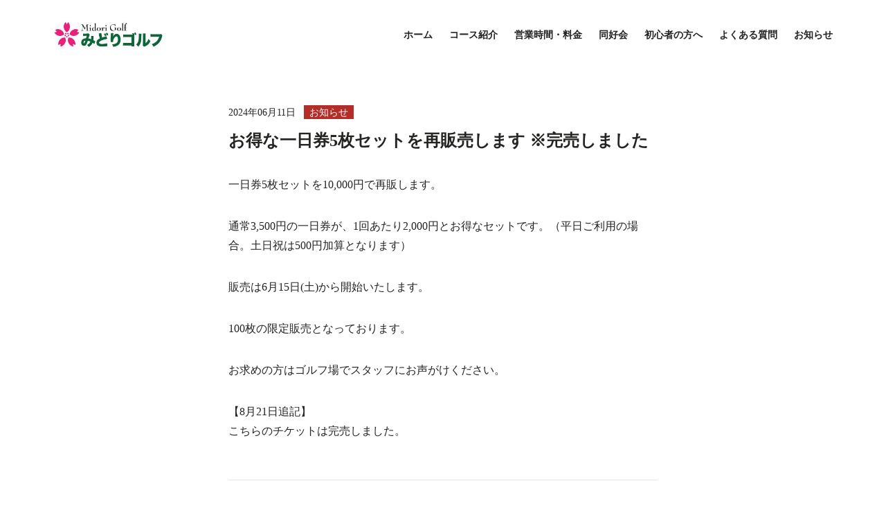

--- FILE ---
content_type: text/html; charset=UTF-8
request_url: https://midori-golf.com/ticket-resale-202406/
body_size: 7475
content:
<!DOCTYPE html>
<html lang="ja">
<head>
  <meta charset="UTF-8">
  <meta name="viewport" content="width=device-width, initial-scale=1.0">
  <meta http-equiv="X-UA-Compatible" content="ie=edge">

  <link rel="preconnect" href="https://fonts.googleapis.com">
  <link rel="preconnect" href="https://fonts.gstatic.com" crossorigin>
  <link href="https://fonts.googleapis.com/css2?family=Noto+Sans+JP:wght@300;400;500&display=swap" rel="stylesheet">

  <link rel="stylesheet" href="https://midori-golf.com/wp-content/themes/midori-golf2022/css/style.css">

    <title>お得な一日券5枚セットを再販売します ※完売しました | 盛岡ゴルフ場｜みどりゴルフ場</title>
<meta name='robots' content='max-image-preview:large' />
<link rel="alternate" type="application/rss+xml" title="盛岡ゴルフ場｜みどりゴルフ場 &raquo; お得な一日券5枚セットを再販売します ※完売しました のコメントのフィード" href="https://midori-golf.com/ticket-resale-202406/feed/" />
<link rel="alternate" title="oEmbed (JSON)" type="application/json+oembed" href="https://midori-golf.com/wp-json/oembed/1.0/embed?url=https%3A%2F%2Fmidori-golf.com%2Fticket-resale-202406%2F" />
<link rel="alternate" title="oEmbed (XML)" type="text/xml+oembed" href="https://midori-golf.com/wp-json/oembed/1.0/embed?url=https%3A%2F%2Fmidori-golf.com%2Fticket-resale-202406%2F&#038;format=xml" />

<!-- SEO SIMPLE PACK 3.6.2 -->
<meta name="description" content="一日券5枚セットを10,000円で再販します。 通常3,500円の一日券が、1回あたり2,000円とお得なセットです。（平日ご利用の場合。土日祝は500円加算となります） 販売は6月15日(土)から開始いたします。 100枚の限定販売となっ">
<link rel="canonical" href="https://midori-golf.com/ticket-resale-202406/">
<meta property="og:locale" content="ja_JP">
<meta property="og:type" content="article">
<meta property="og:image" content="http://midori-golf.com/wp-content/uploads/2021/06/beginner3-scaled.jpg">
<meta property="og:title" content="お得な一日券5枚セットを再販売します ※完売しました | 盛岡ゴルフ場｜みどりゴルフ場">
<meta property="og:description" content="一日券5枚セットを10,000円で再販します。 通常3,500円の一日券が、1回あたり2,000円とお得なセットです。（平日ご利用の場合。土日祝は500円加算となります） 販売は6月15日(土)から開始いたします。 100枚の限定販売となっ">
<meta property="og:url" content="https://midori-golf.com/ticket-resale-202406/">
<meta property="og:site_name" content="盛岡ゴルフ場｜みどりゴルフ場">
<meta name="twitter:card" content="summary">
<!-- / SEO SIMPLE PACK -->

<style id='wp-img-auto-sizes-contain-inline-css' type='text/css'>
img:is([sizes=auto i],[sizes^="auto," i]){contain-intrinsic-size:3000px 1500px}
/*# sourceURL=wp-img-auto-sizes-contain-inline-css */
</style>
<style id='wp-emoji-styles-inline-css' type='text/css'>

	img.wp-smiley, img.emoji {
		display: inline !important;
		border: none !important;
		box-shadow: none !important;
		height: 1em !important;
		width: 1em !important;
		margin: 0 0.07em !important;
		vertical-align: -0.1em !important;
		background: none !important;
		padding: 0 !important;
	}
/*# sourceURL=wp-emoji-styles-inline-css */
</style>
<style id='wp-block-library-inline-css' type='text/css'>
:root{--wp-block-synced-color:#7a00df;--wp-block-synced-color--rgb:122,0,223;--wp-bound-block-color:var(--wp-block-synced-color);--wp-editor-canvas-background:#ddd;--wp-admin-theme-color:#007cba;--wp-admin-theme-color--rgb:0,124,186;--wp-admin-theme-color-darker-10:#006ba1;--wp-admin-theme-color-darker-10--rgb:0,107,160.5;--wp-admin-theme-color-darker-20:#005a87;--wp-admin-theme-color-darker-20--rgb:0,90,135;--wp-admin-border-width-focus:2px}@media (min-resolution:192dpi){:root{--wp-admin-border-width-focus:1.5px}}.wp-element-button{cursor:pointer}:root .has-very-light-gray-background-color{background-color:#eee}:root .has-very-dark-gray-background-color{background-color:#313131}:root .has-very-light-gray-color{color:#eee}:root .has-very-dark-gray-color{color:#313131}:root .has-vivid-green-cyan-to-vivid-cyan-blue-gradient-background{background:linear-gradient(135deg,#00d084,#0693e3)}:root .has-purple-crush-gradient-background{background:linear-gradient(135deg,#34e2e4,#4721fb 50%,#ab1dfe)}:root .has-hazy-dawn-gradient-background{background:linear-gradient(135deg,#faaca8,#dad0ec)}:root .has-subdued-olive-gradient-background{background:linear-gradient(135deg,#fafae1,#67a671)}:root .has-atomic-cream-gradient-background{background:linear-gradient(135deg,#fdd79a,#004a59)}:root .has-nightshade-gradient-background{background:linear-gradient(135deg,#330968,#31cdcf)}:root .has-midnight-gradient-background{background:linear-gradient(135deg,#020381,#2874fc)}:root{--wp--preset--font-size--normal:16px;--wp--preset--font-size--huge:42px}.has-regular-font-size{font-size:1em}.has-larger-font-size{font-size:2.625em}.has-normal-font-size{font-size:var(--wp--preset--font-size--normal)}.has-huge-font-size{font-size:var(--wp--preset--font-size--huge)}.has-text-align-center{text-align:center}.has-text-align-left{text-align:left}.has-text-align-right{text-align:right}.has-fit-text{white-space:nowrap!important}#end-resizable-editor-section{display:none}.aligncenter{clear:both}.items-justified-left{justify-content:flex-start}.items-justified-center{justify-content:center}.items-justified-right{justify-content:flex-end}.items-justified-space-between{justify-content:space-between}.screen-reader-text{border:0;clip-path:inset(50%);height:1px;margin:-1px;overflow:hidden;padding:0;position:absolute;width:1px;word-wrap:normal!important}.screen-reader-text:focus{background-color:#ddd;clip-path:none;color:#444;display:block;font-size:1em;height:auto;left:5px;line-height:normal;padding:15px 23px 14px;text-decoration:none;top:5px;width:auto;z-index:100000}html :where(.has-border-color){border-style:solid}html :where([style*=border-top-color]){border-top-style:solid}html :where([style*=border-right-color]){border-right-style:solid}html :where([style*=border-bottom-color]){border-bottom-style:solid}html :where([style*=border-left-color]){border-left-style:solid}html :where([style*=border-width]){border-style:solid}html :where([style*=border-top-width]){border-top-style:solid}html :where([style*=border-right-width]){border-right-style:solid}html :where([style*=border-bottom-width]){border-bottom-style:solid}html :where([style*=border-left-width]){border-left-style:solid}html :where(img[class*=wp-image-]){height:auto;max-width:100%}:where(figure){margin:0 0 1em}html :where(.is-position-sticky){--wp-admin--admin-bar--position-offset:var(--wp-admin--admin-bar--height,0px)}@media screen and (max-width:600px){html :where(.is-position-sticky){--wp-admin--admin-bar--position-offset:0px}}

/*# sourceURL=wp-block-library-inline-css */
</style><style id='global-styles-inline-css' type='text/css'>
:root{--wp--preset--aspect-ratio--square: 1;--wp--preset--aspect-ratio--4-3: 4/3;--wp--preset--aspect-ratio--3-4: 3/4;--wp--preset--aspect-ratio--3-2: 3/2;--wp--preset--aspect-ratio--2-3: 2/3;--wp--preset--aspect-ratio--16-9: 16/9;--wp--preset--aspect-ratio--9-16: 9/16;--wp--preset--color--black: #000000;--wp--preset--color--cyan-bluish-gray: #abb8c3;--wp--preset--color--white: #ffffff;--wp--preset--color--pale-pink: #f78da7;--wp--preset--color--vivid-red: #cf2e2e;--wp--preset--color--luminous-vivid-orange: #ff6900;--wp--preset--color--luminous-vivid-amber: #fcb900;--wp--preset--color--light-green-cyan: #7bdcb5;--wp--preset--color--vivid-green-cyan: #00d084;--wp--preset--color--pale-cyan-blue: #8ed1fc;--wp--preset--color--vivid-cyan-blue: #0693e3;--wp--preset--color--vivid-purple: #9b51e0;--wp--preset--gradient--vivid-cyan-blue-to-vivid-purple: linear-gradient(135deg,rgb(6,147,227) 0%,rgb(155,81,224) 100%);--wp--preset--gradient--light-green-cyan-to-vivid-green-cyan: linear-gradient(135deg,rgb(122,220,180) 0%,rgb(0,208,130) 100%);--wp--preset--gradient--luminous-vivid-amber-to-luminous-vivid-orange: linear-gradient(135deg,rgb(252,185,0) 0%,rgb(255,105,0) 100%);--wp--preset--gradient--luminous-vivid-orange-to-vivid-red: linear-gradient(135deg,rgb(255,105,0) 0%,rgb(207,46,46) 100%);--wp--preset--gradient--very-light-gray-to-cyan-bluish-gray: linear-gradient(135deg,rgb(238,238,238) 0%,rgb(169,184,195) 100%);--wp--preset--gradient--cool-to-warm-spectrum: linear-gradient(135deg,rgb(74,234,220) 0%,rgb(151,120,209) 20%,rgb(207,42,186) 40%,rgb(238,44,130) 60%,rgb(251,105,98) 80%,rgb(254,248,76) 100%);--wp--preset--gradient--blush-light-purple: linear-gradient(135deg,rgb(255,206,236) 0%,rgb(152,150,240) 100%);--wp--preset--gradient--blush-bordeaux: linear-gradient(135deg,rgb(254,205,165) 0%,rgb(254,45,45) 50%,rgb(107,0,62) 100%);--wp--preset--gradient--luminous-dusk: linear-gradient(135deg,rgb(255,203,112) 0%,rgb(199,81,192) 50%,rgb(65,88,208) 100%);--wp--preset--gradient--pale-ocean: linear-gradient(135deg,rgb(255,245,203) 0%,rgb(182,227,212) 50%,rgb(51,167,181) 100%);--wp--preset--gradient--electric-grass: linear-gradient(135deg,rgb(202,248,128) 0%,rgb(113,206,126) 100%);--wp--preset--gradient--midnight: linear-gradient(135deg,rgb(2,3,129) 0%,rgb(40,116,252) 100%);--wp--preset--font-size--small: 13px;--wp--preset--font-size--medium: 20px;--wp--preset--font-size--large: 36px;--wp--preset--font-size--x-large: 42px;--wp--preset--spacing--20: 0.44rem;--wp--preset--spacing--30: 0.67rem;--wp--preset--spacing--40: 1rem;--wp--preset--spacing--50: 1.5rem;--wp--preset--spacing--60: 2.25rem;--wp--preset--spacing--70: 3.38rem;--wp--preset--spacing--80: 5.06rem;--wp--preset--shadow--natural: 6px 6px 9px rgba(0, 0, 0, 0.2);--wp--preset--shadow--deep: 12px 12px 50px rgba(0, 0, 0, 0.4);--wp--preset--shadow--sharp: 6px 6px 0px rgba(0, 0, 0, 0.2);--wp--preset--shadow--outlined: 6px 6px 0px -3px rgb(255, 255, 255), 6px 6px rgb(0, 0, 0);--wp--preset--shadow--crisp: 6px 6px 0px rgb(0, 0, 0);}:where(.is-layout-flex){gap: 0.5em;}:where(.is-layout-grid){gap: 0.5em;}body .is-layout-flex{display: flex;}.is-layout-flex{flex-wrap: wrap;align-items: center;}.is-layout-flex > :is(*, div){margin: 0;}body .is-layout-grid{display: grid;}.is-layout-grid > :is(*, div){margin: 0;}:where(.wp-block-columns.is-layout-flex){gap: 2em;}:where(.wp-block-columns.is-layout-grid){gap: 2em;}:where(.wp-block-post-template.is-layout-flex){gap: 1.25em;}:where(.wp-block-post-template.is-layout-grid){gap: 1.25em;}.has-black-color{color: var(--wp--preset--color--black) !important;}.has-cyan-bluish-gray-color{color: var(--wp--preset--color--cyan-bluish-gray) !important;}.has-white-color{color: var(--wp--preset--color--white) !important;}.has-pale-pink-color{color: var(--wp--preset--color--pale-pink) !important;}.has-vivid-red-color{color: var(--wp--preset--color--vivid-red) !important;}.has-luminous-vivid-orange-color{color: var(--wp--preset--color--luminous-vivid-orange) !important;}.has-luminous-vivid-amber-color{color: var(--wp--preset--color--luminous-vivid-amber) !important;}.has-light-green-cyan-color{color: var(--wp--preset--color--light-green-cyan) !important;}.has-vivid-green-cyan-color{color: var(--wp--preset--color--vivid-green-cyan) !important;}.has-pale-cyan-blue-color{color: var(--wp--preset--color--pale-cyan-blue) !important;}.has-vivid-cyan-blue-color{color: var(--wp--preset--color--vivid-cyan-blue) !important;}.has-vivid-purple-color{color: var(--wp--preset--color--vivid-purple) !important;}.has-black-background-color{background-color: var(--wp--preset--color--black) !important;}.has-cyan-bluish-gray-background-color{background-color: var(--wp--preset--color--cyan-bluish-gray) !important;}.has-white-background-color{background-color: var(--wp--preset--color--white) !important;}.has-pale-pink-background-color{background-color: var(--wp--preset--color--pale-pink) !important;}.has-vivid-red-background-color{background-color: var(--wp--preset--color--vivid-red) !important;}.has-luminous-vivid-orange-background-color{background-color: var(--wp--preset--color--luminous-vivid-orange) !important;}.has-luminous-vivid-amber-background-color{background-color: var(--wp--preset--color--luminous-vivid-amber) !important;}.has-light-green-cyan-background-color{background-color: var(--wp--preset--color--light-green-cyan) !important;}.has-vivid-green-cyan-background-color{background-color: var(--wp--preset--color--vivid-green-cyan) !important;}.has-pale-cyan-blue-background-color{background-color: var(--wp--preset--color--pale-cyan-blue) !important;}.has-vivid-cyan-blue-background-color{background-color: var(--wp--preset--color--vivid-cyan-blue) !important;}.has-vivid-purple-background-color{background-color: var(--wp--preset--color--vivid-purple) !important;}.has-black-border-color{border-color: var(--wp--preset--color--black) !important;}.has-cyan-bluish-gray-border-color{border-color: var(--wp--preset--color--cyan-bluish-gray) !important;}.has-white-border-color{border-color: var(--wp--preset--color--white) !important;}.has-pale-pink-border-color{border-color: var(--wp--preset--color--pale-pink) !important;}.has-vivid-red-border-color{border-color: var(--wp--preset--color--vivid-red) !important;}.has-luminous-vivid-orange-border-color{border-color: var(--wp--preset--color--luminous-vivid-orange) !important;}.has-luminous-vivid-amber-border-color{border-color: var(--wp--preset--color--luminous-vivid-amber) !important;}.has-light-green-cyan-border-color{border-color: var(--wp--preset--color--light-green-cyan) !important;}.has-vivid-green-cyan-border-color{border-color: var(--wp--preset--color--vivid-green-cyan) !important;}.has-pale-cyan-blue-border-color{border-color: var(--wp--preset--color--pale-cyan-blue) !important;}.has-vivid-cyan-blue-border-color{border-color: var(--wp--preset--color--vivid-cyan-blue) !important;}.has-vivid-purple-border-color{border-color: var(--wp--preset--color--vivid-purple) !important;}.has-vivid-cyan-blue-to-vivid-purple-gradient-background{background: var(--wp--preset--gradient--vivid-cyan-blue-to-vivid-purple) !important;}.has-light-green-cyan-to-vivid-green-cyan-gradient-background{background: var(--wp--preset--gradient--light-green-cyan-to-vivid-green-cyan) !important;}.has-luminous-vivid-amber-to-luminous-vivid-orange-gradient-background{background: var(--wp--preset--gradient--luminous-vivid-amber-to-luminous-vivid-orange) !important;}.has-luminous-vivid-orange-to-vivid-red-gradient-background{background: var(--wp--preset--gradient--luminous-vivid-orange-to-vivid-red) !important;}.has-very-light-gray-to-cyan-bluish-gray-gradient-background{background: var(--wp--preset--gradient--very-light-gray-to-cyan-bluish-gray) !important;}.has-cool-to-warm-spectrum-gradient-background{background: var(--wp--preset--gradient--cool-to-warm-spectrum) !important;}.has-blush-light-purple-gradient-background{background: var(--wp--preset--gradient--blush-light-purple) !important;}.has-blush-bordeaux-gradient-background{background: var(--wp--preset--gradient--blush-bordeaux) !important;}.has-luminous-dusk-gradient-background{background: var(--wp--preset--gradient--luminous-dusk) !important;}.has-pale-ocean-gradient-background{background: var(--wp--preset--gradient--pale-ocean) !important;}.has-electric-grass-gradient-background{background: var(--wp--preset--gradient--electric-grass) !important;}.has-midnight-gradient-background{background: var(--wp--preset--gradient--midnight) !important;}.has-small-font-size{font-size: var(--wp--preset--font-size--small) !important;}.has-medium-font-size{font-size: var(--wp--preset--font-size--medium) !important;}.has-large-font-size{font-size: var(--wp--preset--font-size--large) !important;}.has-x-large-font-size{font-size: var(--wp--preset--font-size--x-large) !important;}
/*# sourceURL=global-styles-inline-css */
</style>

<style id='classic-theme-styles-inline-css' type='text/css'>
/*! This file is auto-generated */
.wp-block-button__link{color:#fff;background-color:#32373c;border-radius:9999px;box-shadow:none;text-decoration:none;padding:calc(.667em + 2px) calc(1.333em + 2px);font-size:1.125em}.wp-block-file__button{background:#32373c;color:#fff;text-decoration:none}
/*# sourceURL=/wp-includes/css/classic-themes.min.css */
</style>
<link rel="https://api.w.org/" href="https://midori-golf.com/wp-json/" /><link rel="alternate" title="JSON" type="application/json" href="https://midori-golf.com/wp-json/wp/v2/posts/464" /><link rel="EditURI" type="application/rsd+xml" title="RSD" href="https://midori-golf.com/xmlrpc.php?rsd" />
<meta name="generator" content="WordPress 6.9" />
<link rel='shortlink' href='https://midori-golf.com/?p=464' />
<link rel="icon" href="https://midori-golf.com/wp-content/uploads/2021/06/cropped-d02c2d3f4dd026b13fc79cbc0318698c-32x32.png" sizes="32x32" />
<link rel="icon" href="https://midori-golf.com/wp-content/uploads/2021/06/cropped-d02c2d3f4dd026b13fc79cbc0318698c-192x192.png" sizes="192x192" />
<link rel="apple-touch-icon" href="https://midori-golf.com/wp-content/uploads/2021/06/cropped-d02c2d3f4dd026b13fc79cbc0318698c-180x180.png" />
<meta name="msapplication-TileImage" content="https://midori-golf.com/wp-content/uploads/2021/06/cropped-d02c2d3f4dd026b13fc79cbc0318698c-270x270.png" />
</head>
<body>

  <header class="l-header">
    <div class="l-header__inner">
      <h1 class="l-header__logo"><a href="https://midori-golf.com"><img src="https://midori-golf.com/wp-content/themes/midori-golf2022/images/common/logo.jpg" alt="ロゴ"></a></h1>

      <nav class="l-header__nav-pc">
        <ul id="menu-global-navigation" class=""><li id="menu-item-68" class="menu-item menu-item-type-custom menu-item-object-custom menu-item-home menu-item-68"><a href="https://midori-golf.com/">ホーム</a></li>
<li id="menu-item-69" class="menu-item menu-item-type-post_type menu-item-object-page menu-item-69"><a href="https://midori-golf.com/course/">コース紹介</a></li>
<li id="menu-item-75" class="menu-item menu-item-type-post_type menu-item-object-page menu-item-75"><a href="https://midori-golf.com/about/">営業時間・料金</a></li>
<li id="menu-item-74" class="menu-item menu-item-type-post_type menu-item-object-page menu-item-74"><a href="https://midori-golf.com/club/">同好会</a></li>
<li id="menu-item-76" class="menu-item menu-item-type-post_type menu-item-object-page menu-item-76"><a href="https://midori-golf.com/beginner/">初心者の方へ</a></li>
<li id="menu-item-71" class="menu-item menu-item-type-post_type menu-item-object-page menu-item-71"><a href="https://midori-golf.com/faq/">よくある質問</a></li>
<li id="menu-item-195" class="menu-item menu-item-type-post_type menu-item-object-page menu-item-195"><a href="https://midori-golf.com/news/">お知らせ</a></li>
</ul>      </nav>

      <div class="l-header__button">
        <div class="c-openBtn"><span></span><span></span><span></span></div>
      </div>

    </div>

    <nav class="l-header__nav">
      <ul id="menu-sp-navigation" class="l-header__nav__menu"><li id="menu-item-77" class="l-header__nav__menu__item menu-item menu-item-type-custom menu-item-object-custom menu-item-home menu-item-77"><a href="https://midori-golf.com/">ホーム</a></li>
<li id="menu-item-84" class="l-header__nav__menu__item menu-item menu-item-type-post_type menu-item-object-page menu-item-84"><a href="https://midori-golf.com/about/">営業時間・料金</a></li>
<li id="menu-item-78" class="l-header__nav__menu__item menu-item menu-item-type-post_type menu-item-object-page menu-item-78"><a href="https://midori-golf.com/course/">コース</a></li>
<li id="menu-item-83" class="l-header__nav__menu__item menu-item menu-item-type-post_type menu-item-object-page menu-item-83"><a href="https://midori-golf.com/club/">同好会</a></li>
<li id="menu-item-80" class="l-header__nav__menu__item menu-item menu-item-type-post_type menu-item-object-page menu-item-80"><a href="https://midori-golf.com/faq/">よくある質問</a></li>
<li id="menu-item-85" class="l-header__nav__menu__item menu-item menu-item-type-post_type menu-item-object-page menu-item-85"><a href="https://midori-golf.com/beginner/">初心者の方へ</a></li>
<li id="menu-item-196" class="l-header__nav__menu__item menu-item menu-item-type-post_type menu-item-object-page menu-item-196"><a href="https://midori-golf.com/news/">お知らせ</a></li>
</ul>    </nav>
  </header>

<section class="c-section">
  <div class="l-inner">
    <div class="p-article">
    <div class="p-article-heading">
      <div class="p-article__meta">
        <time class="p-news__date">2024年06月11日</time>
        <span class="p-news__category"><a href="https://midori-golf.com/category/news/" rel="category tag">お知らせ</a></span><!-- /.p-news__category -->
      </div><!-- /.p-article__meta -->
      <h2 class="p-article__title">お得な一日券5枚セットを再販売します ※完売しました</h2><!-- /.p-article__title -->
    </div><!-- /.p-article-heading -->

      <div class="p-section-contents__sm">
        <div class="p-article__body">
          
          <p>一日券5枚セットを10,000円で再販します。</p>
<p>通常3,500円の一日券が、1回あたり2,000円とお得なセットです。（平日ご利用の場合。土日祝は500円加算となります）</p>
<p>販売は6月15日(土)から開始いたします。</p>
<p>100枚の限定販売となっております。</p>
<p>お求めの方はゴルフ場でスタッフにお声がけください。</p>
<p>【8月21日追記】<br />
こちらのチケットは完売しました。</p>

        </div><!-- /.p-article__body -->
      </div><!-- /.p-section-contents__sm -->
    
    </div><!-- /.p-article -->
  </div><!-- /.l-inner -->
</section><!-- /.c-section -->

<div class="c-block">
  <div class="l-inner">
    <div class="p-cta">
      <h2 class="p-cta__title">ご質問やお問い合わせはお電話ください</h2><!-- /.p-cta__title -->
      
      <div class="p-cta__link"><a href="tel:070-2437-2558" class="c-button -gradation">070-2437-2558</a><!-- /.c-button --></div><!-- /.p-cta__link -->

      <p class="p-cta__sub">受付時間：8時から17時</p><!-- /.p-cta__sub -->
    </div><!-- /.p-cta -->
  </div><!-- /.l-inner -->
</div><!-- /.c-block -->
 <footer class="l-footer">
    <div class="l-footer__inner">
      <div class="l-footer__contents">
      <div class="l-footer__about">
        <h1 class="l-footer__logo">Midori Golf</h1><!-- /.l-footer__logo -->
        <ul class="l-footer__items">
          <li>みどりゴルフ場</li>
          <li>盛岡市下太田下川原163</li>
        </ul><!-- /.l-footer__items -->
      </div><!-- /.l-footer__about -->

      <div class="l-footer__menu">
        <ul id="menu-footer-navigation" class=""><li id="menu-item-194" class="menu-item menu-item-type-custom menu-item-object-custom menu-item-home menu-item-194"><a href="https://midori-golf.com/">ホーム</a></li>
<li id="menu-item-92" class="menu-item menu-item-type-post_type menu-item-object-page menu-item-92"><a href="https://midori-golf.com/about/">営業時間・料金</a></li>
<li id="menu-item-86" class="menu-item menu-item-type-post_type menu-item-object-page menu-item-86"><a href="https://midori-golf.com/course/">コース紹介</a></li>
<li id="menu-item-91" class="menu-item menu-item-type-post_type menu-item-object-page menu-item-91"><a href="https://midori-golf.com/club/">同好会</a></li>
<li id="menu-item-88" class="menu-item menu-item-type-post_type menu-item-object-page menu-item-88"><a href="https://midori-golf.com/faq/">よくある質問</a></li>
<li id="menu-item-93" class="menu-item menu-item-type-post_type menu-item-object-page menu-item-93"><a href="https://midori-golf.com/beginner/">初心者の方へ</a></li>
<li id="menu-item-193" class="menu-item menu-item-type-post_type menu-item-object-page menu-item-193"><a href="https://midori-golf.com/news/">お知らせ</a></li>
</ul>      </div><!-- /.l-footer__menu -->

      </div><!-- /.l-footer__contents -->

      <p class="l-footer__copy">&copy;midori golf</p><!-- /.l-footer__copy -->
    </div><!-- /.l-inner -->
  </footer><!-- /.l-footer -->
  
<script
  src="https://code.jquery.com/jquery-3.6.0.min.js"
  integrity="sha256-/xUj+3OJU5yExlq6GSYGSHk7tPXikynS7ogEvDej/m4="
  crossorigin="anonymous"></script>
<script src="https://midori-golf.com/wp-content/themes/midori-golf2022/js/main.js"></script> 

<script type="speculationrules">
{"prefetch":[{"source":"document","where":{"and":[{"href_matches":"/*"},{"not":{"href_matches":["/wp-*.php","/wp-admin/*","/wp-content/uploads/*","/wp-content/*","/wp-content/plugins/*","/wp-content/themes/midori-golf2022/*","/*\\?(.+)"]}},{"not":{"selector_matches":"a[rel~=\"nofollow\"]"}},{"not":{"selector_matches":".no-prefetch, .no-prefetch a"}}]},"eagerness":"conservative"}]}
</script>
<script id="wp-emoji-settings" type="application/json">
{"baseUrl":"https://s.w.org/images/core/emoji/17.0.2/72x72/","ext":".png","svgUrl":"https://s.w.org/images/core/emoji/17.0.2/svg/","svgExt":".svg","source":{"concatemoji":"https://midori-golf.com/wp-includes/js/wp-emoji-release.min.js?ver=6.9"}}
</script>
<script type="module">
/* <![CDATA[ */
/*! This file is auto-generated */
const a=JSON.parse(document.getElementById("wp-emoji-settings").textContent),o=(window._wpemojiSettings=a,"wpEmojiSettingsSupports"),s=["flag","emoji"];function i(e){try{var t={supportTests:e,timestamp:(new Date).valueOf()};sessionStorage.setItem(o,JSON.stringify(t))}catch(e){}}function c(e,t,n){e.clearRect(0,0,e.canvas.width,e.canvas.height),e.fillText(t,0,0);t=new Uint32Array(e.getImageData(0,0,e.canvas.width,e.canvas.height).data);e.clearRect(0,0,e.canvas.width,e.canvas.height),e.fillText(n,0,0);const a=new Uint32Array(e.getImageData(0,0,e.canvas.width,e.canvas.height).data);return t.every((e,t)=>e===a[t])}function p(e,t){e.clearRect(0,0,e.canvas.width,e.canvas.height),e.fillText(t,0,0);var n=e.getImageData(16,16,1,1);for(let e=0;e<n.data.length;e++)if(0!==n.data[e])return!1;return!0}function u(e,t,n,a){switch(t){case"flag":return n(e,"\ud83c\udff3\ufe0f\u200d\u26a7\ufe0f","\ud83c\udff3\ufe0f\u200b\u26a7\ufe0f")?!1:!n(e,"\ud83c\udde8\ud83c\uddf6","\ud83c\udde8\u200b\ud83c\uddf6")&&!n(e,"\ud83c\udff4\udb40\udc67\udb40\udc62\udb40\udc65\udb40\udc6e\udb40\udc67\udb40\udc7f","\ud83c\udff4\u200b\udb40\udc67\u200b\udb40\udc62\u200b\udb40\udc65\u200b\udb40\udc6e\u200b\udb40\udc67\u200b\udb40\udc7f");case"emoji":return!a(e,"\ud83e\u1fac8")}return!1}function f(e,t,n,a){let r;const o=(r="undefined"!=typeof WorkerGlobalScope&&self instanceof WorkerGlobalScope?new OffscreenCanvas(300,150):document.createElement("canvas")).getContext("2d",{willReadFrequently:!0}),s=(o.textBaseline="top",o.font="600 32px Arial",{});return e.forEach(e=>{s[e]=t(o,e,n,a)}),s}function r(e){var t=document.createElement("script");t.src=e,t.defer=!0,document.head.appendChild(t)}a.supports={everything:!0,everythingExceptFlag:!0},new Promise(t=>{let n=function(){try{var e=JSON.parse(sessionStorage.getItem(o));if("object"==typeof e&&"number"==typeof e.timestamp&&(new Date).valueOf()<e.timestamp+604800&&"object"==typeof e.supportTests)return e.supportTests}catch(e){}return null}();if(!n){if("undefined"!=typeof Worker&&"undefined"!=typeof OffscreenCanvas&&"undefined"!=typeof URL&&URL.createObjectURL&&"undefined"!=typeof Blob)try{var e="postMessage("+f.toString()+"("+[JSON.stringify(s),u.toString(),c.toString(),p.toString()].join(",")+"));",a=new Blob([e],{type:"text/javascript"});const r=new Worker(URL.createObjectURL(a),{name:"wpTestEmojiSupports"});return void(r.onmessage=e=>{i(n=e.data),r.terminate(),t(n)})}catch(e){}i(n=f(s,u,c,p))}t(n)}).then(e=>{for(const n in e)a.supports[n]=e[n],a.supports.everything=a.supports.everything&&a.supports[n],"flag"!==n&&(a.supports.everythingExceptFlag=a.supports.everythingExceptFlag&&a.supports[n]);var t;a.supports.everythingExceptFlag=a.supports.everythingExceptFlag&&!a.supports.flag,a.supports.everything||((t=a.source||{}).concatemoji?r(t.concatemoji):t.wpemoji&&t.twemoji&&(r(t.twemoji),r(t.wpemoji)))});
//# sourceURL=https://midori-golf.com/wp-includes/js/wp-emoji-loader.min.js
/* ]]> */
</script>
</body>
</html>

--- FILE ---
content_type: text/css
request_url: https://midori-golf.com/wp-content/themes/midori-golf2022/css/style.css
body_size: 5448
content:
@charset "UTF-8";
/* A Modern CSS Reset */
*, *::before, *::after {
  -webkit-box-sizing: border-box;
          box-sizing: border-box;
}

body, h1, h2, h3, h4, p, figure, blockquote, dl, dd {
  margin: 0;
}

ul[role="list"], ol[role="list"] {
  list-style: none;
}

html:focus-within {
  scroll-behavior: smooth;
}

body {
  min-height: 100vh;
  text-rendering: optimizeSpeed;
  line-height: 1.5;
}

a:not([class]) {
  text-decoration-skip-ink: auto;
}

img, picture {
  max-width: 100%;
  height: auto;
  display: block;
}

input, button, textarea, select {
  font: inherit;
}

@media (prefers-reduced-motion: reduce) {
  html:focus-within {
    scroll-behavior: auto;
  }
  *, *::before, *::after {
    -webkit-animation-duration: .01ms !important;
            animation-duration: .01ms !important;
    -webkit-animation-iteration-count: 1 !important;
            animation-iteration-count: 1 !important;
    -webkit-transition-duration: .01ms !important;
            transition-duration: .01ms !important;
    scroll-behavior: auto !important;
  }
}

ul, ol, dd {
  margin: 0;
  padding: 0;
  list-style: none;
}

table {
  border-collapse: collapse;
}

input,
button,
select,
textarea {
  -webkit-appearance: none;
  -moz-appearance: none;
  appearance: none;
  background: transparent;
  border: none;
  border-radius: 0;
  font: inherit;
  outline: none;
}

textarea {
  resize: vertical;
}

input[type='checkbox'],
input[type='radio'] {
  display: none;
}

input[type='submit'],
input[type='button'],
label,
button,
select {
  cursor: pointer;
}

select::-ms-expand {
  display: none;
}

a {
  color: inherit;
}

li {
  list-style: none;
}

img {
  -o-object-fit: cover;
     object-fit: cover;
  max-width: 100%;
}

.l-inner {
  max-width: 1200px;
  padding-right: 6%;
  padding-left: 6%;
  margin: 0 auto;
}

@media (min-width: 1024px) {
  .-reverse {
    -webkit-box-orient: horizontal;
    -webkit-box-direction: reverse;
        -ms-flex-direction: row-reverse;
            flex-direction: row-reverse;
  }
}

@media (min-width: 1024px) {
  .-mt {
    margin-top: 72px;
  }
}

@media not all and (min-width: 768px) {
  .-layer {
    background: #ECF4F2;
  }
}

.-layer-lg {
  background: #ECF4F2;
  margin: 0 calc(50% - 50vw);
}

.-photo {
  background: url(../images/top/main-visual.jpeg) no-repeat center center/cover;
  padding: 120px 0 !important;
}

.-gradation {
  background: -webkit-gradient(linear, right top, left top, from(#28B472), color-stop(76.04%, #28B0B5)) !important;
  background: linear-gradient(270deg, #28B472 0%, #28B0B5 76.04%) !important;
}

.-layer {
  background-color: #ECF4F2;
}

.-box {
  position: relative;
}

@media (min-width: 1024px) {
  .-box:after {
    content: "";
    position: absolute;
    bottom: -80px;
    left: -100px;
    width: 280px;
    height: 200px;
    background: -webkit-gradient(linear, right top, left top, from(#28B472), color-stop(76.04%, #28B0B5));
    background: linear-gradient(270deg, #28B472 0%, #28B0B5 76.04%);
    display: block;
    z-index: -1;
  }
}

.-accent {
  background: #B52D28 !important;
}

a:hover {
  opacity: 0.8;
}

body {
  font-family: "Noto Sans", "Noto Sans CJK JP", "Noto Sans CJK JP Subset", "Yu Gothic Medium", "游ゴシック Medium", "Yu Gothic", "游ゴシック", YuGothic, "ヒラギノ角ゴ Pro W3", "Hiragino Kaku Gothic Pro", "メイリオ", "Meiryo";
  color: #242422;
  line-height: 1.7;
}

.l-header {
  width: 100%;
  z-index: 100;
}

.l-header__inner {
  display: -webkit-box;
  display: -ms-flexbox;
  display: flex;
  -webkit-box-pack: justify;
      -ms-flex-pack: justify;
          justify-content: space-between;
  max-width: 1440px;
  padding-right: 6%;
  padding-left: 6%;
  -webkit-box-align: center;
      -ms-flex-align: center;
          align-items: center;
  padding-top: 8px;
  padding-bottom: 8px;
}

@media (min-width: 1024px) {
  .l-header__inner {
    padding-right: 6%;
    margin: 0 auto;
    height: 100px;
  }
}

.l-header__logo {
  width: 160px;
}

.l-header__nav-pc {
  display: none;
}

@media (min-width: 1024px) {
  .l-header__nav-pc {
    display: block;
  }
  .l-header__nav-pc ul {
    display: -webkit-box;
    display: -ms-flexbox;
    display: flex;
    -webkit-box-pack: end;
        -ms-flex-pack: end;
            justify-content: flex-end;
  }
  .l-header__nav-pc li {
    margin-left: 24px;
    font-weight: bold;
    font-size: 0.9rem;
    -webkit-transition: .3s;
    transition: .3s;
  }
  .l-header__nav-pc li a {
    text-decoration: none;
  }
}

@media (min-width: 1024px) {
  .l-header__button {
    display: none;
  }
}

@media (min-width: 1024px) {
  .current-menu-item {
    color: #28B472;
    border-bottom: 2px solid #28B472;
  }
}

/*---------------------------------

  global-navigation

---------------------------------*/
.l-header__nav {
  background: #28B472;
  display: none;
  height: 100%;
  position: fixed;
  width: 100%;
  z-index: 98;
}

.l-header__nav__menu {
  height: 100%;
  position: absolute;
  width: 100%;
}

.l-header__nav__menu__item {
  padding: 16px 0;
  border-bottom: 1px solid #fff;
}

.l-header__nav__menu__item a {
  color: #fff;
  font-weight: bold;
  padding: 24px;
  text-decoration: none;
  -webkit-transition: .5s;
  transition: .5s;
  position: relative;
}

.l-header__nav__menu__item a:before {
  content: "";
  width: 16px;
  height: 16px;
  background: url(../images/common/arrow-menu.svg) no-repeat;
  position: absolute;
  right: 0;
  top: 50%;
  -webkit-transform: translateY(-50%);
          transform: translateY(-50%);
}

.l-header__nav__menu__item a:hover {
  color: #666;
}

.l-footer {
  background: #333;
  color: #fff;
  padding: 32px 0;
}

@media (min-width: 768px) {
  .l-footer {
    padding-top: 80px;
  }
}

.l-footer__inner {
  max-width: 1440px;
  padding-right: 6%;
  padding-left: 6%;
  margin: 0 auto;
}

/* タブレット以上では横並び表示 */
@media (min-width: 768px) {
  .l-footer__contents {
    display: -webkit-box;
    display: -ms-flexbox;
    display: flex;
    -webkit-box-pack: justify;
        -ms-flex-pack: justify;
            justify-content: space-between;
    max-width: 1100px;
    margin: 0 auto;
  }
}

.l-footer__about {
  max-width: 240px;
  line-height: 1.5;
}

.l-footer__items {
  padding-top: 24px;
}

@media (min-width: 1024px) {
  .l-footer__items {
    padding-top: 0;
  }
}

.l-footer__items li {
  margin-bottom: 12px;
}

.l-footer__menu {
  padding-top: 24px;
  font-size: 0.9rem;
  max-width: 600px;
}

@media (min-width: 768px) {
  .l-footer__menu {
    padding-top: 0;
  }
}

.l-footer__menu li {
  padding-bottom: 16px;
}

.l-footer__menu li a {
  text-decoration: none;
}

.l-footer__menu li a:before {
  display: inline-block;
  margin-right: 9px;
  content: '-';
}

@media (min-width: 768px) {
  .l-footer__menu ul {
    display: -webkit-box;
    display: -ms-flexbox;
    display: flex;
    -ms-flex-wrap: wrap;
        flex-wrap: wrap;
    -webkit-box-pack: justify;
        -ms-flex-pack: justify;
            justify-content: space-between;
  }
  .l-footer__menu ul:after {
    /* 擬似要素で左詰にする */
    content: "";
    display: block;
    width: 150px;
    margin-left: 32px;
  }
  .l-footer__menu li {
    margin-left: 32px;
    width: 150px;
  }
}

@media (min-width: 768px) and (min-width: 1024px) {
  .l-footer__menu li {
    padding-bottom: 24px;
  }
}

/* footerではボーダー非表示 */
.l-footer__menu .current-menu-item {
  border-bottom: none;
}

.l-footer__copy {
  padding-top: 24px;
  text-align: center;
  font-size: 0.9rem;
  color: #666;
}

.l-footer__copy a {
  text-decoration: none;
}

.l-container {
  padding-top: 20px;
}

@media not all and (min-width: 640px) {
  .l-container {
    text-align: center;
  }
}

@media (min-width: 1024px) {
  .l-container {
    padding-top: 32px;
  }
}

.p-main-visual {
  background: url(../images/top/main-visual.jpeg) no-repeat center center/cover;
  height: 50vh;
  position: relative;
}

@media (min-width: 768px) {
  .p-main-visual {
    height: 80vh;
  }

  .p-main-visual__text {
  top: 20%;
  left: 50%;
  -webkit-transform: translateX(-50%);
          transform: translateX(-50%);
  position: absolute;
}
}

.p-main-visual__text {
  padding-top: 80px;
  text-align: center;
}



.p-main-visual__title {
  line-height: 1.2;
  color: #fff;
}

@media (min-width: 768px) {
  .p-main-visual__title {
    font-size: 48px;
  }
}

.p-main-visual__detail {
  padding-top: 16px;
  color: #28B472;
  text-transform: uppercase;
  font-weight: bold;
}

.p-top-news__link {
  padding-top: 16px;
  text-align: center;
}

@media (min-width: 1024px) {
  .p-top-news__link {
    text-align: center;
    padding-top: 32px;
  }
}

.p-news__list {
  padding-top: 12px;
}

@media (min-width: 768px) {
  .p-news__list {
    padding-top: 20px;
  }
}

.p-news__item {
  padding: 12px 0;
  border-bottom: 1px solid #e5e5e5;
}

@media (min-width: 768px) {
  .p-news__item {
    padding: 24px 0;
  }
}

.p-news__item:first-child {
  border-top: 1px solid #e5e5e5;
}

.p-news__date {
  font-size: 0.9rem;
}

.p-news__category {
  text-decoration: none;
  background: #B52D28;
  color: #fff;
  padding: 2px 8px;
  font-size: 0.9rem;
}

.p-news__category a {
  text-decoration: none;
}

@media (min-width: 1024px) {
  .p-news__category {
    margin-left: 8px;
  }
}

.p-news__title {
  display: block;
  color: #337ab7;
}

@media not all and (min-width: 768px) {
  .p-news__title {
    padding-top: 12px;
  }
}

@media (min-width: 1024px) {
  .p-news__title {
    margin-left: 16px;
  }
}

@media (min-width: 1024px) {
  .p-news__inner {
    display: -webkit-box;
    display: -ms-flexbox;
    display: flex;
    -webkit-box-align: center;
        -ms-flex-align: center;
            align-items: center;
  }
}

.-pcbtn {
  display: none;
}

@media (min-width: 768px) {
  .-pcbtn {
    padding-top: 0;
    width: 250px;
    display: block;
  }
  .-spbtn {
    display: none;
  }
}

.p-top-news__pc-title {
  display: -webkit-box;
  display: -ms-flexbox;
  display: flex;
  -webkit-box-pack: justify;
      -ms-flex-pack: justify;
          justify-content: space-between;
}

.p-section-title__sub {
  color: #28B472;
  font-weight: bold;
  font-size: 0.9rem;
}

.p-section-title__main {
  font-size: 20px;
}

.p-cta {
  background: #ECF4F2;
  padding: 2rem 1rem;
  text-align: center;
}

.p-cta__title {
  font-size: 20px;
}

.p-cta__link {
  padding-top: 12px;
}

.p-cta__sub {
  font-size: 0.9rem;
  text-align: center;
  padding-top: 12px;
}

.p-section-heading {
  text-align: center;
  font-size: 20px;
  position: relative;
  padding-top: 36px;
}

.p-section-heading:before {
  content: "";
  display: block;
  position: absolute;
  top: 0;
  left: 50%;
  width: 1px;
  height: 32px;
  background-color: #28B472;
}

.p-cards {
  margin-top: 32px;
}

@media (min-width: 768px) {
  .p-cards {
    display: -webkit-box;
    display: -ms-flexbox;
    display: flex;
    -webkit-box-pack: justify;
        -ms-flex-pack: justify;
            justify-content: space-between;
    -ms-flex-wrap: wrap;
        flex-wrap: wrap;
  }
}

.p-cards__item {
  padding-bottom: 24px;
}

@media (min-width: 768px) {
  .p-cards__item {
    width: calc(90% / 2);
  }
}

@media (min-width: 1024px) {
  .p-cards__item {
    width: calc(90% / 3);
  }
}

.p-map {
  padding-top: 24px;
}

.p-faqs {
  margin-top: 24px;
}

.p-faqs__item {
  padding: 32px 0;
  border-bottom: 1px solid #e5e5e5;
}

.p-section-contents {
  padding: 24px 0;
  margin-top: 24px;
}

.p-section-contents__sm {
  padding-bottom: 24px;
  margin-top: 12px;
  margin-bottom: 24px;
  border-bottom: 1px solid #e5e5e5;
}

.p-info-box {
  padding-top: 16px;
}

.p-table__main {
  overflow-x: auto;
  margin-top: 24px;
  max-width: 100%;
}

.p-table__body {
  min-width: 580px;
  border-bottom: 1px solid #e5e5e5;
  border-top: 1px solid #e5e5e5;
  text-align: center;
  width: 100%;
}

.p-table__body th {
  border-bottom: 1px solid #e5e5e5;
  border-right: 1px solid #e5e5e5;
  background: #ECF4F2;
  width: 25%;
  font-weight: normal;
  padding: 20px;
  font-size: 0.9rem;
}

.p-table__body td {
  border-right: 1px dashed #e5e5e5;
  width: 25%;
}

.p-table__body tr {
  border-bottom: 1px dashed #e5e5e5;
}

.p-table__note {
  font-size: 0.9rem;
  padding-top: 12px;
}

.p-table__text {
  padding-bottom: 10px;
}

.p-schedule {
  padding-top: 24px;
}

@media (min-width: 768px) {
  .p-schedule {
    display: -webkit-box;
    display: -ms-flexbox;
    display: flex;
    -webkit-box-pack: justify;
        -ms-flex-pack: justify;
            justify-content: space-between;
    -ms-flex-wrap: wrap;
        flex-wrap: wrap;
    padding-top: 32px;
  }
}

.p-schedule:after {
  content: "";
  display: block;
  width: 33%;
}

.p-schedule__item {
  padding-bottom: 24px;
}

@media (min-width: 768px) {
  .p-schedule__item {
    width: calc(90% / 2);
  }
}

@media (min-width: 1024px) {
  .p-schedule__item {
    width: calc(90% / 3);
  }
}

.p-article__title {
  margin-top: 8px;
  margin-bottom: 30px;
}

.p-article__body p {
  margin-bottom: 2rem;
  line-height: 1.8em;
}

.p-article__body li {
  position: relative;
  display: block;
  margin-bottom: 0.35em;
  padding: 0 0 0 25px;
}

.box {
  background: #ECF4F2;
  padding: 20px 25px;
}

.p-article {
  max-width: 620px;
  margin: 0 auto;
}

.wp-pagenavi {
  /* 全体 */
  margin: 20px 0;
  font-size: 12px;
  text-align: center;
}

.wp-pagenavi a {
  /* フォント色 */
  color: #4a4a4a;
}

.pages {
  /* 左の表記 */
  display: none;
}

.wp-pagenavi .current,
.wp-pagenavi a.page {
  /* ボタン */
  margin: 0 6px 6px 0;
  display: inline-block;
  border: solid 1px #eee;
  width: 40px;
  height: 40px;
  line-height: 40px;
  text-align: center;
  font-weight: bold;
  text-decoration: none;
}

.wp-pagenavi .current {
  /* カレント数字 */
  border: none;
  background: #28B472;
  color: #fff;
}

.wp-pagenavi a.page:hover {
  /* マウスオーバー */
  background: #28B472;
  color: #fff;
}

.wp-pagenavi .first,
.wp-pagenavi .extend {
  /* ... */
  margin-right: 10px;
}

.wp-pagenavi .previouspostslink,
.wp-pagenavi .nextpostslink {
  /* 記号の削除 */
  display: none;
}

.c-openBtn {
  position: relative;
  /*ボタン内側の基点となるためrelativeを指定*/
  cursor: pointer;
  width: 50px;
  height: 50px;
  border-radius: 5px;
}

/*ボタン内側*/
.c-openBtn span {
  display: inline-block;
  -webkit-transition: all .4s;
  transition: all .4s;
  /*アニメーションの設定*/
  position: absolute;
  left: 14px;
  height: 2px;
  border-radius: 2px;
  background: #28B472;
  width: 45%;
}

.c-openBtn span:nth-of-type(1) {
  top: 15px;
}

.c-openBtn span:nth-of-type(2) {
  top: 23px;
}

.c-openBtn span:nth-of-type(3) {
  top: 31px;
}

.c-openBtn span:nth-of-type(3)::after {
  content: "Menu";
  /*3つ目の要素のafterにMenu表示を指定*/
  position: absolute;
  top: 5px;
  left: -2px;
  color: #28B472;
  font-size: 0.6rem;
  text-transform: uppercase;
}

/*activeクラスが付与されると線が回転して×になり、Menu⇒Closeに変更*/
.c-openBtn.active span:nth-of-type(3)::after {
  content: "Close";
  /*3つ目の要素のafterにClose表示を指定*/
  -webkit-transform: translateY(0) rotate(-45deg);
          transform: translateY(0) rotate(-45deg);
  top: 5px;
  left: 4px;
}

/*activeクラスが付与されると線が回転して×に*/
.c-openBtn.active span:nth-of-type(1) {
  top: 18px;
  left: 18px;
  -webkit-transform: translateY(6px) rotate(-45deg);
          transform: translateY(6px) rotate(-45deg);
  width: 30%;
}

.c-openBtn.active span:nth-of-type(2) {
  opacity: 0;
  /*真ん中の線は透過*/
}

.c-openBtn.active span:nth-of-type(3) {
  top: 30px;
  left: 18px;
  -webkit-transform: translateY(-6px) rotate(45deg);
          transform: translateY(-6px) rotate(45deg);
  width: 30%;
}

.c-block {
  padding: 48px 0;
  position: relative;
}

@media (min-width: 768px) {
  .c-block {
    padding: 80px 0;
  }
}

.c-button {
  display: inline-block;
  background: #337ab7;
  color: #fff;
  text-decoration: none;
  padding: 0.5rem 3rem;
  position: relative;
  width: 100%;
  max-width: 350px;
  text-align: center;
  font-weight: bold;
  -webkit-box-shadow: 0 3px 5px rgba(0, 0, 0, 0.4);
          box-shadow: 0 3px 5px rgba(0, 0, 0, 0.4);
}

.c-button:after {
  content: "";
  width: 16px;
  height: 16px;
  background: url(../images/common/arrow-menu.svg) no-repeat;
  position: absolute;
  top: 50%;
  -webkit-transform: translateY(-50%);
          transform: translateY(-50%);
  margin-left: 8px;
}

@media (min-width: 1024px) {
  .c-button {
    padding: 8px 16px;
  }
}

.c-section-txt {
  padding-top: 12px;
}

.c-grid__contents {
  display: contents;
}

@media (min-width: 768px) {
  .c-grid__contents {
    display: initial;
    width: calc(95% / 2);
    margin: auto 0;
    z-index: 10;
    padding: 3rem 0;
  }
}

@media (min-width: 1024px) {
  .c-grid__contents {
    padding: 5rem 0;
  }
}

.c-grid {
  display: -webkit-box;
  display: -ms-flexbox;
  display: flex;
  -webkit-box-pack: justify;
      -ms-flex-pack: justify;
          justify-content: space-between;
}

@media not all and (min-width: 768px) {
  .c-grid {
    -webkit-box-orient: vertical;
    -webkit-box-direction: normal;
        -ms-flex-direction: column;
            flex-direction: column;
    /* SPではcolumn表示 */
  }
}

.c-grid__img, .p-section-title, .c-section-txt, .c-links {
  -webkit-box-ordinal-group: 0;
      -ms-flex-order: -1;
          order: -1;
}

@media (min-width: 768px) {
  .c-grid__img, .p-section-title, .c-section-txt, .c-links {
    -webkit-box-ordinal-group: initial;
        -ms-flex-order: initial;
            order: initial;
  }
}

.c-grid__img {
  margin: 16px 0;
  z-index: 2;
}

@media (min-width: 768px) {
  .c-grid__img {
    width: calc(95% / 2);
    margin: auto 0;
  }
}

@media (min-width: 768px) {
  .c-grid__item {
    width: calc(95% / 2);
    margin: auto 0;
  }
}

.c-links {
  background: #fff;
  -webkit-box-shadow: 0 3px 5px rgba(0, 0, 0, 0.4);
          box-shadow: 0 3px 5px rgba(0, 0, 0, 0.4);
  margin: 16px 0;
  z-index: 2;
}

.c-links a {
  font-weight: bold;
  display: block;
  text-decoration: none;
  padding: 24px;
  border-top: 1px solid #e5e5e5;
  font-size: 0.9rem;
  position: relative;
  margin-left: 24px;
  font-size: 18px;
}

@media (min-width: 1024px) {
  .c-links a {
    padding-top: 2rem;
    padding-bottom: 2rem;
  }
}

.c-links a:before {
  content: "";
  position: absolute;
  width: 4px;
  height: 20px;
  background: #28B472;
  top: 50%;
  -webkit-transform: translateY(-50%);
          transform: translateY(-50%);
  left: 0;
}

@media (min-width: 1024px) {
  .c-flex {
    display: -webkit-box;
    display: -ms-flexbox;
    display: flex;
    -webkit-box-pack: justify;
        -ms-flex-pack: justify;
            justify-content: space-between;
  }
}

.c-flex__item {
  padding: 2rem 2.5rem;
  background: #fff;
  margin-bottom: 20px;
}

@media (min-width: 1024px) {
  .c-flex__item {
    width: 32%;
  }
}

.c-flex__img {
  display: block;
  margin: 0 auto;
}

.c-flex__title {
  font-size: 18px;
  text-align: center;
  padding-top: 4px;
  padding-bottom: 12px;
}

.c-flex__text {
  padding-top: 12px;
  margin-bottom: 20px;
}

.c-flex__link {
  padding-top: 12px;
}

.c-section {
  position: relative;
  padding: 48px 0;
}

.c-card__meta {
  display: -webkit-box;
  display: -ms-flexbox;
  display: flex;
  -webkit-box-pack: justify;
      -ms-flex-pack: justify;
          justify-content: space-between;
  -webkit-box-align: center;
      -ms-flex-align: center;
          align-items: center;
}

.c-card__title {
  font-size: 16px;
  background: -webkit-gradient(linear, right top, left top, from(#28B472), color-stop(76.04%, #28B0B5));
  background: linear-gradient(270deg, #28B472 0%, #28B0B5 76.04%);
  padding: 4px 8px;
  color: #fff;
}

.c-card__img {
  padding: 8px 0;
}

.c-card__yard {
  font-weight: bold;
}

.c-faq dt {
  display: -webkit-box;
  display: -ms-flexbox;
  display: flex;
  margin-bottom: 12px;
  font-weight: bold;
  color: #28B472;
}

.c-faq dt:before {
  content: 'Q';
  background: -webkit-gradient(linear, right top, left top, from(#28B472), color-stop(76.04%, #28B0B5));
  background: linear-gradient(270deg, #28B472 0%, #28B0B5 76.04%);
  color: #fff;
  width: 32px;
  height: 32px;
  display: inline-block;
  display: -webkit-box;
  display: -ms-flexbox;
  display: flex;
  -webkit-box-pack: center;
      -ms-flex-pack: center;
          justify-content: center;
  -webkit-box-align: center;
      -ms-flex-align: center;
          align-items: center;
  margin-right: 10px;
}

.c-faq dd {
  display: -webkit-box;
  display: -ms-flexbox;
  display: flex;
  font-size: 0.9rem;
}

.c-faq dd:before {
  content: 'A';
  background: #B52D28;
  color: #fff;
  width: 32px;
  height: 32px;
  display: inline-block;
  display: -webkit-box;
  display: -ms-flexbox;
  display: flex;
  -webkit-box-pack: center;
      -ms-flex-pack: center;
          justify-content: center;
  -webkit-box-align: center;
      -ms-flex-align: center;
          align-items: center;
  margin-right: 10px;
  padding: 10px;
  font-weight: bold;
}

.c-whiteboard {
  background: #fff;
  padding: 1rem 1.5rem 0;
}

.c-whiteboard dl {
  padding-bottom: 16px;
  margin-bottom: 16px;
}

.c-whiteboard dl:not(:last-child) {
  border-bottom: 1px solid #e5e5e5;
}

@media (min-width: 768px) {
  .c-whiteboard dl {
    display: -webkit-box;
    display: -ms-flexbox;
    display: flex;
    -webkit-box-align: center;
        -ms-flex-align: center;
            align-items: center;
  }
}

.c-whiteboard dt {
  display: block;
  width: 100px;
  text-align: center;
}

.c-whiteboard dt span {
  background: -webkit-gradient(linear, right top, left top, from(#28B472), color-stop(76.04%, #28B0B5));
  background: linear-gradient(270deg, #28B472 0%, #28B0B5 76.04%);
  color: #fff;
  height: 28px;
  display: -webkit-box;
  display: -ms-flexbox;
  display: flex;
  -webkit-box-pack: center;
      -ms-flex-pack: center;
          justify-content: center;
  -webkit-box-align: center;
      -ms-flex-align: center;
          align-items: center;
  font-size: 0.9rem;
}

.c-whiteboard dd {
  padding-top: 8px;
}

@media (min-width: 768px) {
  .c-whiteboard dd {
    margin-left: 16px;
  }
}

.-strong {
  font-weight: bold;
  min-width: 100px;
  text-align: left !important;
}

.c-calender__list {
  margin-top: 8px;
}

.c-calender__list dl {
  padding-bottom: 16px;
  border-bottom: 1px solid #e5e5e5;
  display: -webkit-box;
  display: -ms-flexbox;
  display: flex;
  -webkit-box-align: center;
      -ms-flex-align: center;
          align-items: center;
}

.c-calender__list dl:first-child {
  border-top: 1px solid #e5e5e5;
}

@media (min-width: 768px) {
  .c-calender__list dl {
    padding-top: 16px;
  }
}

.c-calender__list dt {
  display: block;
  width: 100px;
  text-align: center;
  padding-top: 16px;
}

@media (min-width: 768px) {
  .c-calender__list dt {
    padding-top: 0;
  }
}

.c-calender__list dt span {
  background: #28B472;
  color: #fff;
  height: 28px;
  display: -webkit-box;
  display: -ms-flexbox;
  display: flex;
  -webkit-box-pack: center;
      -ms-flex-pack: center;
          justify-content: center;
  -webkit-box-align: center;
      -ms-flex-align: center;
          align-items: center;
  font-size: 0.9rem;
}

.c-calender__list dd {
  padding-top: 12px;
  padding-left: 8px;
}

@media (min-width: 768px) {
  .c-calender__list dd {
    margin-left: 16px;
    padding-top: 12px;
  }
}

.toggle {
  padding: 24px 0;
  max-width: 800px;
  margin: 0 auto;
}

.toggle_contents {
  padding-bottom: 16px;
}

.q {
  display: inline-block;
  width: 24px;
  font-weight: bold;
  margin-right: 8px;
}

.a {
  display: inline-block;
  width: 24px;
  font-weight: bold;
  margin-right: 8px;
}

.toggle_title {
  position: relative;
  padding: 12px 48px 12px 12px;
  cursor: pointer;
  background: #28B472;
  color: #fff;
  display: -webkit-box;
  display: -ms-flexbox;
  display: flex;
}

dd {
  display: -webkit-box;
  display: -ms-flexbox;
  display: flex;
  background: #fff;
}

@media (min-width: 768px) {
  dd {
    padding: 12px 0;
  }
}

.toggle_btn {
  position: absolute;
  top: 50%;
  right: 20px;
  -webkit-transform: translateY(-50%);
          transform: translateY(-50%);
  display: block;
  width: 24px;
  height: 24px;
  text-indent: 100%;
  white-space: nowrap;
  overflow: hidden;
  border-radius: 50%;
}

.toggle_btn:before, .toggle_btn:after {
  display: block;
  content: '';
  background-color: #fff;
  position: absolute;
  width: 10px;
  height: 2px;
  top: 50%;
  left: 50%;
  -webkit-transform: translate(-50%, -50%);
          transform: translate(-50%, -50%);
}

.toggle_btn:before {
  width: 2px;
  height: 10px;
}

.toggle_title.selected .toggle_btn:before {
  content: normal;
}

.toggle_contents dd {
  display: none;
}

.qanda dd {
  padding: 12px;
}
/*# sourceMappingURL=style.css.map */

--- FILE ---
content_type: application/javascript
request_url: https://midori-golf.com/wp-content/themes/midori-golf2022/js/main.js
body_size: 430
content:
$(".c-openBtn").click(function () {
    $(this).toggleClass('active');
    $('.l-header__nav').fadeToggle();
});

$(function(){
	$('.toggle_title').click(function(){
		$(this).toggleClass('selected');
		$(this).next().slideToggle();
	});
});

$('#check').change(function() {
    // チェックが入っていたら有効化
    if ( $(this).is(':checked') ){ 
        // ボタンを有効化
        $('#button').prop('disabled', false);
    } else { 
        // ボタンを無効化
        $('#button').prop('disabled', true); 
    }
});

--- FILE ---
content_type: image/svg+xml
request_url: https://midori-golf.com/wp-content/themes/midori-golf2022/images/common/arrow-menu.svg
body_size: 573
content:
<!--?xml version="1.0" encoding="utf-8"?-->
<!-- Generator: Adobe Illustrator 18.1.1, SVG Export Plug-In . SVG Version: 6.00 Build 0)  -->

<svg version="1.1" id="_x32_" xmlns="http://www.w3.org/2000/svg" xmlns:xlink="http://www.w3.org/1999/xlink" x="0px" y="0px" viewBox="0 0 512 512" style="width: 32px; height: 32px; opacity: 1;" xml:space="preserve">
<style type="text/css">
	.st0{fill:#4B4B4B;}
</style>
<g>
	<polygon class="st0" points="193.447,173.562 275.877,256 193.447,338.438 234.081,379.08 357.161,256 234.081,132.928 	" style="fill: rgb(255, 254, 254);"></polygon>
	<path class="st0" d="M255.992,0C114.606,0.015,0.015,114.606,0,256c0.015,141.394,114.606,255.984,255.992,256
		C397.394,511.984,511.985,397.394,512,256C511.985,114.606,397.394,0.015,255.992,0z M408.585,408.585
		c-39.118,39.079-92.938,63.189-152.593,63.205c-59.647-0.016-113.467-24.126-152.577-63.205
		C64.328,369.474,40.218,315.647,40.21,256c0.008-59.655,24.118-113.475,63.205-152.585c39.11-39.087,92.93-63.197,152.577-63.205
		c59.655,0.008,113.476,24.118,152.593,63.205c39.087,39.11,63.197,92.93,63.205,152.585
		C471.782,315.647,447.672,369.474,408.585,408.585z" style="fill: rgb(255, 254, 254);"></path>
</g>
</svg>
